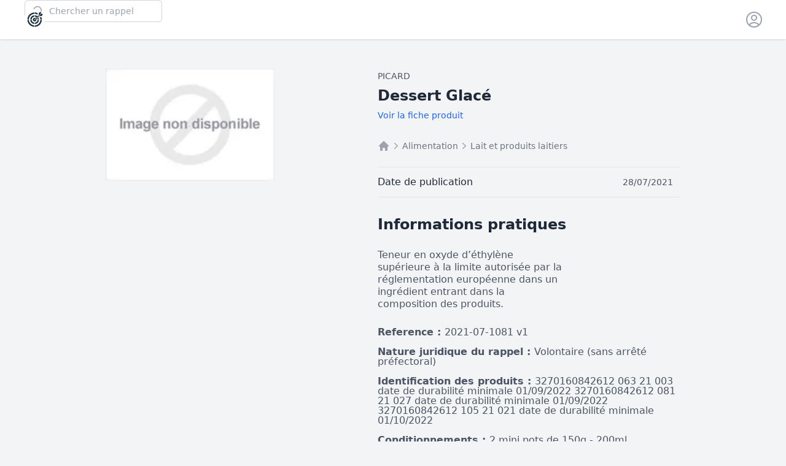

--- FILE ---
content_type: text/html; charset=utf-8
request_url: https://www.rappelradar.fr/recall/2021-07-1081/dessert-glace
body_size: 7398
content:
<!DOCTYPE html>

<html lang="fr-FR" class="h-full bg-gray-100">
<head>
  <title>Rappel Radar | PICARD, Dessert Glacé</title>
  
  
  <link rel="preconnect" href="https://fonts.googleapis.com">
  <link rel="dns-prefetch" href="https://fonts.googleapis.com">
  <link rel="preconnect" href="https://d2efyh83ltogtn.cloudfront.net">  
  <link rel="dns-prefetch" href="https://d2efyh83ltogtn.cloudfront.net">
  

<link rel="preload" href="https://d2efyh83ltogtn.cloudfront.net/static/css/dist/styles.5f90b977ac0f.css" as="style">

  
  <meta charset="UTF-8">
  <meta name="viewport" content="width=device-width, initial-scale=1.0">
  <meta http-equiv="X-UA-Compatible" content="ie=edge">
  <meta name="description" content="
Teneur en oxyde d’éthylène supérieure à la limite autorisée par la réglementation européenne dans un ingrédient entrant dans la composition des produits.
">
  <meta name="keywords" content="rappel, radar, conso, consommateur">
  <meta name="language" content="French">

  <link rel="apple-touch-icon" sizes="180x180" href="/apple-touch-icon.png">
  <link rel="icon" type="image/png" sizes="32x32" href="/favicon-32x32.png">
  <link rel="icon" type="image/png" sizes="16x16" href="/favicon-16x16.png">
  <link rel="manifest" href="/site.webmanifest">
  <meta name="msapplication-TileColor" content="#da532c">
  <meta name="theme-color" content="#ffffff">
  <meta name="robots" content="all,follow">
  <meta name="googlebot" content="index,follow">
  <meta name="application-name" content="RappelRadar.fr">

  <link rel="canonical" href="http://www.rappelradar.fr/recall/2021-07-1081/dessert-glace">
  
  

  <!-- Block OG -->
  <meta property="og:url" content="http://www.rappelradar.fr/recall/2021-07-1081/dessert-glace"/>
  <meta property="og:type" content="website"/>
  <meta property="og:site_name" content="Rappel Radar">
  <meta property="og:locale" content="fr_FR"/>
  <!-- Twitter -->
  <meta name="twitter:card" content="summary" />
  <meta name="twitter:site" content="@RappelRadar" />
  <meta name="twitter:creator" content="@RappelRadar" />
  
<!-- Facebook -->
<meta property="og:title" content="RappelRadar.fr : PICARD, Dessert Glacé"/>
<meta property="og:description" content="Teneur en oxyde d’éthylène supérieure à la limite autorisée par la réglementation européenne dans un ingrédient entrant dans la composition des produits."/>
<meta property="og:image" content="https://d2efyh83ltogtn.cloudfront.net/static/pictures/indisponible.jpg"/>
<meta property="og:url" content="http://www.rappelradar.fr/recall/2021-07-1081/dessert-glace"/>
<meta property="og:type" content="product"/>
<meta property="og:site_name" content="RappelRadar.fr"/>
<meta property="og:locale" content="fr_FR"/>
<meta property="og:locale:alternate" content="fr_FR"/>
<!-- Twitter -->
<meta name="twitter:card" content="summary_large_image">
<meta name="twitter:site" content="@RappelRadar">
<meta name="twitter:creator" content="@RappelRadar">
<meta name="twitter:title" content="RappelRadar.fr : PICARD, Dessert Glacé">
<meta name="twitter:description" content="Teneur en oxyde d’éthylène supérieure à la limite autorisée par la réglementation européenne dans un ingrédient entrant dans la composition des produits.">
<meta name="twitter:image" content="https://d2efyh83ltogtn.cloudfront.net/static/pictures/indisponible.jpg">

  <!-- End block og -->

  

<link rel="stylesheet" type="text/css" href="https://d2efyh83ltogtn.cloudfront.net/static/css/dist/styles.5f90b977ac0f.css">

  <!-- Include HTMX -->
  <script src="https://d2efyh83ltogtn.cloudfront.net/static/js/htmx.min.7e9c374d75c2.js" defer></script>
  
  

</head>
<body class="flex flex-col min-h-screen bg-gray-100"> 
  
<header class="relative z-10 bg-white shadow">
  <div class="mx-auto max-w-7xl px-2 sm:px-4 lg:divide-y lg:divide-gray-200 lg:px-8">
    <div class="relative flex h-16 justify-between">
      <div class="relative z-10 flex px-2 lg:px-0">
        <div class="flex flex-shrink-0 items-center">
          <a href="/">
            
            <img class="block" src="https://d2efyh83ltogtn.cloudfront.net/static/images/logo-icon-48x@2.13dc75e106ce.png" width="48" height="48" alt="Rappel Radar logo">
          </a>
        </div>
      </div>
      <div class="relative z-0 flex flex-1 items-center justify-center px-2 sm:absolute sm:inset-0">
        <div class="w-full max-w-xs">
          <label for="search" class="sr-only">Chercher un rappel</label>
          <div class="relative">
            <div class="pointer-events-none absolute inset-y-0 left-0 flex items-center pl-3">
              <svg class="h-5 w-5 flex-shrink-0 text-gray-400" viewBox="0 0 20 20" fill="currentColor" aria-hidden="true">
                <path fill-rule="evenodd" d="M9 3.5a5.5 5.5 0 100 11 5.5 5.5 0 000-11zM2 9a7 7 0 1112.452 4.391l3.328 3.329a.75.75 0 11-1.06 1.06l-3.329-3.328A7 7 0 012 9z" clip-rule="evenodd"/>
              </svg>
            </div>
            <input name="q" id="search" class="block w-full rounded-md border-0 bg-white py-1.5 pl-10 pr-3 text-gray-900 ring-1 ring-inset ring-gray-300 placeholder:text-gray-400 focus:ring-2 focus:ring-inset focus:ring-gray-900 sm:text-sm sm:leading-6" placeholder="Chercher un rappel" type="search"
            hx-get="/search/" hx-trigger="keyup changed delay:500ms" hx-target="#search-results" hx-indicator="#loading-indicator" autocomplete="off">
            <div id="search-results" class="absolute w-full z-40"> 
              <!-- Search results will be loaded here -->
            </div>
          </div>
        </div>
      </div>
      
      <div class="relative z-10 ml-4 flex items-center"> 
        

        <!-- Profile dropdown -->
        <div class="relative ml-auto flex-shrink-0" data-dropdown-toggle> 
          <div>
            <button type="button" class="relative flex rounded-full bg-white p-1 text-gray-600 hover:text-gray-900 focus:outline-none focus:ring-2 focus:ring-gray-900 focus:ring-offset-2" id="user-menu-button" aria-expanded="false" aria-haspopup="true">
              <span class="absolute -inset-1.5"></span>
              <span class="sr-only">Open user menu</span>
              <svg class="h-8 w-8 rounded-full text-gray-400" xmlns="http://www.w3.org/2000/svg" fill="none" viewBox="0 0 24 24" stroke-width="1.5" stroke="currentColor">
                <path stroke-linecap="round" stroke-linejoin="round" d="M17.982 18.725A7.488 7.488 0 0 0 12 15.75a7.488 7.488 0 0 0-5.982 2.975m11.963 0a9 9 0 1 0-11.963 0m11.963 0A8.966 8.966 0 0 1 12 21a8.966 8.966 0 0 1-5.982-2.275M15 9.75a3 3 0 1 1-6 0 3 3 0 0 1 6 0Z" />
              </svg>
            </button>
          </div>
          
          <div id="user-menu" class="hidden absolute right-0 z-50 mt-2 w-48 origin-top-right rounded-md bg-white py-1 shadow-lg ring-1 ring-black ring-opacity-5 focus:outline-none" role="menu" aria-orientation="vertical" aria-labelledby="user-menu-button" tabindex="-1">
            
              <a href="/account/login/" class="block px-4 py-2 text-sm text-gray-700 hover:bg-gray-100" role="menuitem" tabindex="-1" id="user-menu-item-login">Connexion</a>
              <a href="/account/signup/" class="block px-4 py-2 text-sm text-gray-700 hover:bg-gray-100" role="menuitem" tabindex="-1" id="user-menu-item-signup">Inscription</a>
            
          </div>
        </div>
      </div>
    </div>
  </div>

  

  
  <script>
    document.addEventListener('click', function(event) {
      const dropdownToggles = document.querySelectorAll('[data-dropdown-toggle]');
      dropdownToggles.forEach(function(toggle) {
        const menu = toggle.querySelector('#user-menu');
        if (!menu) return;
        const button = toggle.querySelector('#user-menu-button');
        if (!button) return;

        // Check if the click is on the button itself
        const isClickOnButton = button.contains(event.target);
        // Check if the click is inside the menu (but not on the button)
        const isClickInsideMenu = menu.contains(event.target) && !isClickOnButton;

        if (isClickOnButton) {
          // Toggle menu if button is clicked
          menu.classList.toggle('hidden');
          // Update aria-expanded
           const isExpanded = !menu.classList.contains('hidden');
           button.setAttribute('aria-expanded', isExpanded.toString());
        } else if (!isClickInsideMenu) {
          // Hide menu if click is outside the button and the menu
          menu.classList.add('hidden');
          button.setAttribute('aria-expanded', 'false');
        }
         // If click is inside the menu (on a link), it should navigate, and the menu will close on next click outside
      });
    });
  </script>
</header>


  
  <main class="flex-grow">
    

<div class="md:flex items-start justify-center py-12 2xl:px-20 md:px-6 px-4">
    <div class="xl:w-2/6 lg:w-2/5 w-80">
      <picture class="w-full">
  <source type="image/webp"
          srcset="https://d2efyh83ltogtn.cloudfront.net/static/pictures/indisponible/200w.webp 200w, https://d2efyh83ltogtn.cloudfront.net/static/pictures/indisponible/100w.webp 100w"
          sizes="(min-width: 0px) and (max-width: 991px) 100vw, (min-width: 992px) and (max-width: 1199px) 33vw, 600px">
  <img src="https://d2efyh83ltogtn.cloudfront.net/static/pictures/indisponible.jpg" alt="Une photo du produit rappelé, {{ recall.model_names }}" width="275" height="183" loading="lazy">
</picture>

    </div>
    <div class="xl:w-2/5 md:w-1/2 lg:ml-8 md:ml-6 md:mt-0 mt-6">
      <div class="border-b border-gray-200 pb-6">
        
        
        <a href="/brand/picard" class="text-sm leading-none text-gray-600 dark:text-gray-300">PICARD</a>
        
        
        <h1 class="lg:text-2xl text-xl font-semibold lg:leading-6 leading-7 text-gray-800 dark:text-white mt-2">Dessert Glacé</h1>
        
        
        <p class="mt-2">
            <a href="/product/3270160842612/2021-07-1081" class="text-sm text-blue-600 hover:text-blue-800 hover:underline dark:text-blue-400 dark:hover:text-blue-300">
                Voir la fiche produit
            </a>
        </p>
        
        
        <nav class="flex mt-7" aria-label="Breadcrumb">
          <ol role="list" class="flex items-center">
            <li>
              <div>
                <a href="/category/" class="text-gray-400 hover:text-gray-500">
                  <svg class="h-5 w-5 flex-shrink-0" viewBox="0 0 20 20" fill="currentColor" aria-hidden="true">
                    <path fill-rule="evenodd" d="M9.293 2.293a1 1 0 011.414 0l7 7A1 1 0 0117 11h-1v6a1 1 0 01-1 1h-2a1 1 0 01-1-1v-3a1 1 0 00-1-1H9a1 1 0 00-1 1v3a1 1 0 01-1 1H5a1 1 0 01-1-1v-6H3a1 1 0 01-.707-1.707l7-7z" clip-rule="evenodd" />
                  </svg>
                  <span class="sr-only">Home</span>
                </a>
              </div>
            </li>
            <li>
              <div class="flex items-center">
                <svg class="h-5 w-5 flex-shrink-0 text-gray-400" viewBox="0 0 20 20" fill="currentColor" aria-hidden="true">
                  <path fill-rule="evenodd" d="M7.21 14.77a.75.75 0 01.02-1.06L11.168 10 7.23 6.29a.75.75 0 111.04-1.08l4.5 4.25a.75.75 0 010 1.08l-4.5 4.25a.75.75 0 01-1.06-.02z" clip-rule="evenodd" />
                </svg>
                
                <a href="/category/alimentation" class="text-sm font-medium text-gray-500 hover:text-gray-700">Alimentation</a>
                
              </div>
            </li>
            <li>
              <div class="flex items-center">
                <svg class="h-5 w-5 flex-shrink-0 text-gray-400" viewBox="0 0 20 20" fill="currentColor" aria-hidden="true">
                  <path fill-rule="evenodd" d="M7.21 14.77a.75.75 0 01.02-1.06L11.168 10 7.23 6.29a.75.75 0 111.04-1.08l4.5 4.25a.75.75 0 010 1.08l-4.5 4.25a.75.75 0 01-1.06-.02z" clip-rule="evenodd" />
                </svg>
                
                <a href="/subcategory/lait-et-produits-laitiers" class="text-sm font-medium text-gray-500 hover:text-gray-700" aria-current="page">Lait et produits laitiers</a>
                
              </div>
            </li>
          </ol>
        </nav>
      </div>
      
      <div class="py-4 border-b border-gray-200 flex items-center justify-between">
        <p class="text-base leading-4 text-gray-800 dark:text-gray-300">Date de publication</p>
        <div class="flex items-center justify-center">
          <p class="text-sm leading-none text-gray-600 dark:text-gray-300 mr-3">28/07/2021</p>
        </div>
      </div>
      <br>
      <h2 class="lg:text-2xl text-xl font-semibold lg:leading-6 leading-7 text-gray-800 dark:text-white mt-2">Informations pratiques</h2>
      <div>
        <p class="xl:pr-48 text-base lg:leading-tight leading-normal text-gray-600 dark:text-gray-300 mt-7">Teneur en oxyde d’éthylène supérieure à la limite autorisée par la réglementation européenne dans un ingrédient entrant dans la composition des produits.</p>
        <p class="text-base leading-4 mt-7 text-gray-600 dark:text-gray-300"><b>Reference : </b>2021-07-1081 v1</p>
        <p class="text-base leading-4 mt-4 text-gray-600 dark:text-gray-300"><b>Nature juridique du rappel : </b>Volontaire (sans arrêté préfectoral)</p>
        <p class="text-base leading-4 mt-4 text-gray-600 dark:text-gray-300"><b>Identification des produits : </b>3270160842612 063 21 003 date de durabilité minimale 01/09/2022 3270160842612 081 21 027 date de durabilité minimale 01/09/2022 3270160842612 105 21 021 date de durabilité minimale 01/10/2022</p>
        <p class="text-base leading-4 mt-4 text-gray-600 dark:text-gray-300"><b>Conditionnements : </b>2 mini pots de  150g - 200ml</p>
        <p class="text-base leading-4 mt-4 text-gray-600 dark:text-gray-300"><b>Date début/Fin de commercialisation : </b>Du 06/04/2021 au 23/06/2021</p>
        <p class="text-base leading-4 mt-4 text-gray-600 dark:text-gray-300"><b>Température de conservation : </b>Produit à conserver au congélateur</p>
        <p class="text-base leading-4 mt-4 text-gray-600 dark:text-gray-300"><b>Marque de salubrité : </b>N/A</p>
        <p class="text-base leading-4 mt-4 text-gray-600 dark:text-gray-300"><b>Informations complémentaires : </b>N/A</p>
        <p class="text-base leading-4 mt-4 text-gray-600 dark:text-gray-300"><b>Zone géographique de vente : </b>France entière</p>
        <p class="text-base leading-4 mt-4 text-gray-600 dark:text-gray-300"><b>Distributeurs : </b>Picard</p>
        <p class="text-base leading-4 mt-4 text-gray-600 dark:text-gray-300"><b>Risques encourus par le consommateur : </b>Autres contaminants chimiques</p>
        <p class="text-base leading-4 mt-4 text-gray-600 dark:text-gray-300"><b>Préconisations sanitaires : </b>N/A</p>
        <p class="text-base leading-4 mt-4 text-gray-600 dark:text-gray-300"><b>Description complémentaire du risque : </b>N/A</p>
        <p class="text-base leading-4 mt-4 text-gray-600 dark:text-gray-300"><b>Conduites à tenir par le consommateur : </b>Ne plus consommer rapporter le produit au point de vente contacter le service consommateur</p>
        <p class="text-base leading-4 mt-4 text-gray-600 dark:text-gray-300"><b>Numéro de contact : </b><a href="tel:08.00.09.10.91">08.00.09.10.91</a></p>
        <p class="text-base leading-4 mt-4 text-gray-600 dark:text-gray-300"><b>Modalités de compensation : </b>Remboursement</p>
        <p class="text-base leading-4 mt-4 text-gray-600 dark:text-gray-300"><b>Date de fin de la procédure de rappel : </b>27/09/2021</p>
        <p class="text-base leading-4 mt-4 text-gray-600 dark:text-gray-300"><b>Informations complémentaires publiques : </b>N/A</p>
        <p class="text-base leading-4 mt-4 text-gray-600 dark:text-gray-300"><b>Lien vers la liste des produits : </b>N/A</p>
        <p class="text-base leading-4 mt-4 text-gray-600 dark:text-gray-300"><b>Lien vers la liste des distributeurs : </b>N/A</p>
        
      </div>
      
    <div class="sharing-buttons flex flex-wrap mt-7">
  <a class="border-2 duration-200 ease inline-flex items-center mb-1 mr-1 transition py-1 px-2 text-sm rounded text-white border-indigo-600 bg-indigo-600 hover:bg-indigo-700 hover:border-indigo-700" target="_blank" rel="noopener" href="https://facebook.com/sharer/sharer.php?u=http://www.rappelradar.fr/recall/2021-07-1081/dessert-glace" aria-label="Share on Facebook">
    <svg aria-hidden="true" fill="currentColor" xmlns="http://www.w3.org/2000/svg" viewBox="0 0 512 512" class="w-4 h-4">
      <title>Facebook</title>
      <path d="M379 22v75h-44c-36 0-42 17-42 41v54h84l-12 85h-72v217h-88V277h-72v-85h72v-62c0-72 45-112 109-112 31 0 58 3 65 4z">
      </path>
    </svg>
    <span class="ml-1">Facebook</span>
  </a>
  <a class="border-2 duration-200 ease inline-flex items-center mb-1 mr-1 transition py-1 px-2 text-sm rounded text-white border-indigo-600 bg-indigo-600 hover:bg-indigo-700 hover:border-indigo-700" target="_blank" rel="noopener" href="https://twitter.com/intent/tweet?url=http://www.rappelradar.fr/recall/2021-07-1081/dessert-glace&amp;text=" aria-label="Share on Twitter">
    <svg aria-hidden="true" fill="currentColor" xmlns="http://www.w3.org/2000/svg" viewBox="0 0 512 512" class="w-4 h-4">
      <title>Twitter</title>
      <path d="m459 152 1 13c0 139-106 299-299 299-59 0-115-17-161-47a217 217 0 0 0 156-44c-47-1-85-31-98-72l19 1c10 0 19-1 28-3-48-10-84-52-84-103v-2c14 8 30 13 47 14A105 105 0 0 1 36 67c51 64 129 106 216 110-2-8-2-16-2-24a105 105 0 0 1 181-72c24-4 47-13 67-25-8 24-25 45-46 58 21-3 41-8 60-17-14 21-32 40-53 55z">
      </path>
    </svg>
    <span class="ml-1">Twitter</span>
  </a>
  <a class="border-2 duration-200 ease inline-flex items-center mb-1 mr-1 transition py-1 px-2 text-sm rounded text-white border-indigo-600 bg-indigo-600 hover:bg-indigo-700 hover:border-indigo-700" target="_blank" rel="noopener" href="https://wa.me/?text=%20http://www.rappelradar.fr/recall/2021-07-1081/dessert-glace" aria-label="Share on Whatsapp" draggable="false">
    <svg aria-hidden="true" fill="currentColor" xmlns="http://www.w3.org/2000/svg" viewBox="0 0 512 512" class="w-4 h-4">
      <title>Whatsapp</title>
      <path d="M413 97A222 222 0 0 0 64 365L31 480l118-31a224 224 0 0 0 330-195c0-59-25-115-67-157zM256 439c-33 0-66-9-94-26l-7-4-70 18 19-68-4-7a185 185 0 0 1 287-229c34 36 56 82 55 131 1 102-84 185-186 185zm101-138c-5-3-33-17-38-18-5-2-9-3-12 2l-18 22c-3 4-6 4-12 2-32-17-54-30-75-66-6-10 5-10 16-31 2-4 1-7-1-10l-17-41c-4-10-9-9-12-9h-11c-4 0-9 1-15 7-5 5-19 19-19 46s20 54 23 57c2 4 39 60 94 84 36 15 49 17 67 14 11-2 33-14 37-27s5-24 4-26c-2-2-5-4-11-6z">
      </path>
    </svg>
    <span class="ml-1">Whatsapp</span>
  </a>
  <a class="border-2 duration-200 ease inline-flex items-center mb-1 mr-1 transition py-1 px-2 text-sm rounded text-white border-indigo-600 bg-indigo-600 hover:bg-indigo-700 hover:border-indigo-700" target="_blank" rel="noopener" href="mailto:?subject=&amp;body=http://www.rappelradar.fr/recall/2021-07-1081/dessert-glace" aria-label="Share by Email" draggable="false">
    <svg aria-hidden="true" fill="currentColor" xmlns="http://www.w3.org/2000/svg" viewBox="0 0 512 512" class="w-4 h-4">
      <title>Email</title>
      <path d="M464 64a48 48 0 0 1 29 86L275 314c-11 8-27 8-38 0L19 150a48 48 0 0 1 29-86h416zM218 339c22 17 54 17 76 0l218-163v208c0 35-29 64-64 64H64c-35 0-64-29-64-64V176l218 163z">
      </path>
    </svg>
    <span class="ml-1">Email</span>
  </a>
</div>
    </div>
  </div>

  </main>

  <footer class="bg-white inset-x-0 bottom-0">
  <div class="mx-auto max-w-7xl overflow-hidden px-6 py-8 sm:py-10 lg:px-8">
    
    
    <div class="mt-10 pt-10 border-t border-gray-200">
        <h3 class="text-center text-sm font-semibold leading-6 text-gray-900 mb-6">Catégories de produits</h3>
        <div class="columns-2 sm:columns-3 md:columns-4 lg:columns-5 gap-4 text-center">
            
                <div class="pb-4">
                    <a href="/category/alimentation" class="text-sm leading-6 text-gray-600 hover:text-gray-900">Alimentation</a>
                </div>
            
                <div class="pb-4">
                    <a href="/category/appareils-electriques-outils" class="text-sm leading-6 text-gray-600 hover:text-gray-900">Appareils électriques, Outils</a>
                </div>
            
                <div class="pb-4">
                    <a href="/category/automobiles-et-moyens-de-deplacement" class="text-sm leading-6 text-gray-600 hover:text-gray-900">Automobiles et moyens de déplacement</a>
                </div>
            
                <div class="pb-4">
                    <a href="/category/autres" class="text-sm leading-6 text-gray-600 hover:text-gray-900">Autres</a>
                </div>
            
                <div class="pb-4">
                    <a href="/category/bebes-enfants-hors-alimentaire" class="text-sm leading-6 text-gray-600 hover:text-gray-900">Bébés-Enfants (hors alimentaire)</a>
                </div>
            
                <div class="pb-4">
                    <a href="/category/equipements-de-communication" class="text-sm leading-6 text-gray-600 hover:text-gray-900">Equipements de communication</a>
                </div>
            
                <div class="pb-4">
                    <a href="/category/hygiene-beaute" class="text-sm leading-6 text-gray-600 hover:text-gray-900">Hygiène-Beauté</a>
                </div>
            
                <div class="pb-4">
                    <a href="/category/maison-habitat" class="text-sm leading-6 text-gray-600 hover:text-gray-900">Maison-Habitat</a>
                </div>
            
                <div class="pb-4">
                    <a href="/category/sports-loisirs" class="text-sm leading-6 text-gray-600 hover:text-gray-900">Sports-loisirs</a>
                </div>
            
                <div class="pb-4">
                    <a href="/category/vetements-mode-epi" class="text-sm leading-6 text-gray-600 hover:text-gray-900">Vêtements, Mode, EPI</a>
                </div>
            
        </div>
    </div>
    
    
      <div class="mt-10 pt-10 border-t border-gray-200">
    <nav class="-mb-6 columns-2 sm:flex sm:justify-center sm:space-x-12" aria-label="Footer">
      <div class="pb-6">
        <a href="/faq/" class="text-sm leading-6 text-gray-600 hover:text-gray-900">Questions fréquentes</a>
      </div>
      <div class="pb-6">
        <a href="/articles/" class="text-sm leading-6 text-gray-600 hover:text-gray-900">Articles</a>
      </div>
      
    </nav>
    
      </div>
    <p class="mt-10 text-center text-xs leading-5 text-gray-500">&copy; 2023-2026 Rappel Radar, tous droits réservés.</p>
  </div>
</footer>


  
  <div id="response" class="hidden"></div>

  <script>
    // Redirect on HX-Redirect header
    document.body.addEventListener('htmx:afterRequest', function(event) {
      var redirect = event.detail.xhr.getResponseHeader('HX-Redirect');
      if (redirect) {
        window.location.href = redirect;
      }
    });

    // Show/Hide search results logic
    document.addEventListener('DOMContentLoaded', function() {
      var searchBox = document.getElementById('search');
      var searchResults = document.getElementById('search-results');

      if (searchBox && searchResults) { // Check if elements exist
          // Show the search results when the search box gets focus
          searchBox.addEventListener('focus', function() {
            // Check if there's content before showing
             if (searchResults.innerHTML.trim() !== '') {
                searchResults.style.display = 'block'; // Or use Tailwind classes like 'hidden', 'block'
             }
          });

          // Show results immediately if search box already has value on page load? (Optional)

          // Hide the search results when clicking outside
          document.addEventListener('click', function(event) {
            var isClickInsideSearchBox = searchBox.contains(event.target);
            var isClickInsideSearchResults = searchResults.contains(event.target);

            if (!isClickInsideSearchBox && !isClickInsideSearchResults) {
              searchResults.style.display = 'none'; // Or use Tailwind 'hidden' class
            }
          });

          // Also hide results if the search box becomes empty
          searchBox.addEventListener('input', function() {
              if (searchBox.value.trim() === '') {
                  searchResults.style.display = 'none'; // Or use Tailwind 'hidden' class
              }
              // Consider showing if typing starts after being hidden? HTMX might handle this.
          });

          // If HTMX loads content into searchResults, ensure it becomes visible
          searchResults.addEventListener('htmx:afterSwap', function() {
              if (searchResults.innerHTML.trim() !== '') {
                  searchResults.style.display = 'block';
              } else {
                   searchResults.style.display = 'none';
              }
          });
      }
    });
  </script>
  
  
  
  
</body>
</html>